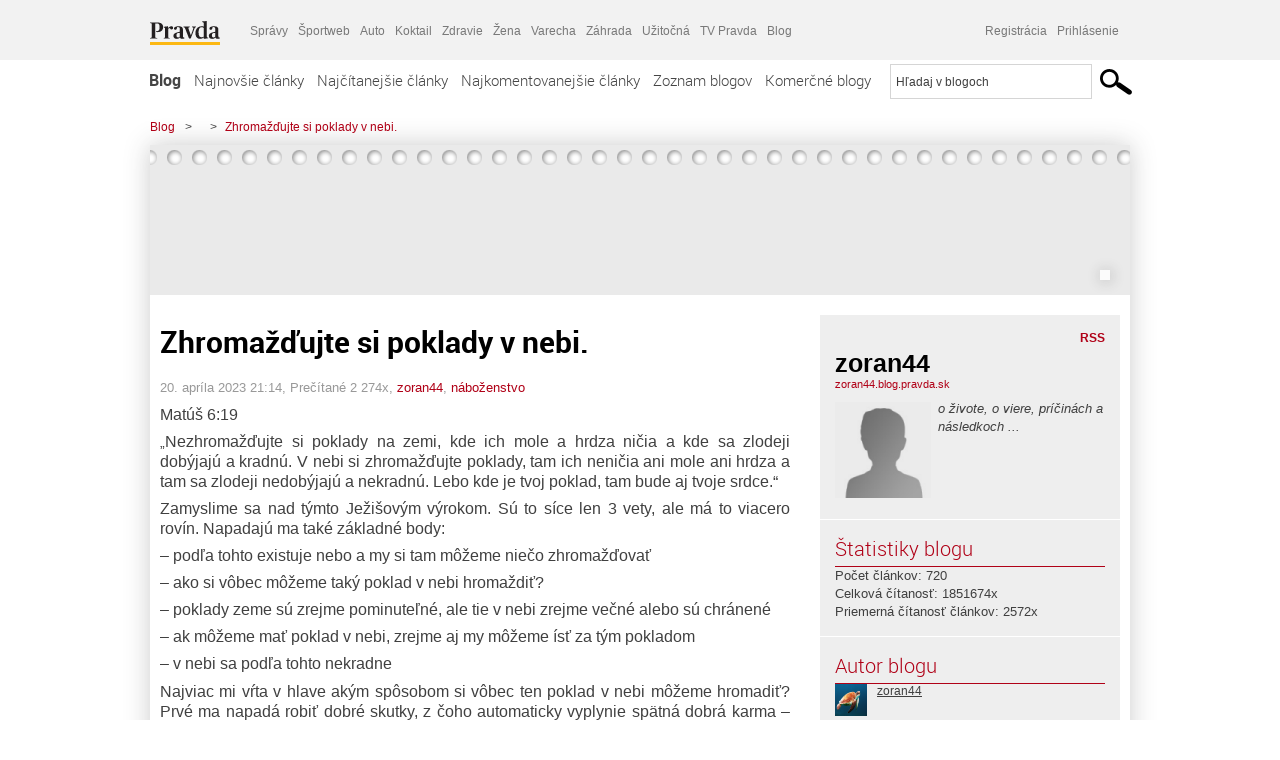

--- FILE ---
content_type: text/html; charset=UTF-8
request_url: https://zoran44.blog.pravda.sk/2023/04/20/1673/
body_size: 17476
content:
<!DOCTYPE html>
<html lang="sk-SK">
	<head>
		<meta http-equiv="X-UA-Compatible" content="IE=edge" />
		<meta http-equiv="Content-Type" content="text/html; charset=UTF-8" />

        <meta name="viewport" content="width=device-width, initial-scale=1.0">

        <title>Zhromažďujte si poklady v nebi. -  - Blog - Pravda</title>
		<meta name="description" content="Matúš 6:19 „Nezhromažďujte si poklady na zemi, kde ich mole a hrdza ničia a kde sa zlodeji dobýjajú a kradnú. V nebi si zhromažďujte poklady, tam ich neničia" />
		<meta name="keywords" content="blog, blogy, weblog, bloger, blogeri, články od užívateľov, denník, denníček, zápisník" />
		<meta property="og:locale" content="sk_SK" />
		<meta property="og:site_name" content="Blog.Pravda.sk" />
		<meta property="og:title" content="Zhromažďujte si poklady v nebi. -  - Blog - Pravda" />
		<meta property="og:type" content="article" />
		<meta property="og:url" content="https://zoran44.blog.pravda.sk/2023/04/20/1673/" />
		<meta property="og:image" content="https://blog.pravda.sk/wp-content/default-avatar-blog-256.png" />
		<meta property="og:description" content="Matúš 6:19 „Nezhromažďujte si poklady na zemi, kde ich mole a hrdza ničia a kde sa zlodeji dobýjajú a kradnú. V nebi si zhromažďujte poklady, tam ich neničia" />
		<meta property="fb:app_id" content="551502881548785" />

		<link rel="alternate" type="application/rss+xml" title=" RSS Článkov" href="https://zoran44.blog.pravda.sk/feed/" />
		<link rel="stylesheet" type="text/css" href="https://zoran44.blog.pravda.sk/wp-content/themes/pravda-sk/style.css?v=snv5af" media="screen" />
		<link rel="stylesheet" type="text/css" href="//ipravda.sk/css/pravda-min-exporty-20260131010101.css" media="all" />
		<link rel="shortcut icon" type="image/ico" href="https://zoran44.blog.pravda.sk/wp-content/themes/pravda-sk/images/fav.ico" />
		<script type="text/javascript">window.gdprAppliesGlobally=true;(function(){function a(e){if(!window.frames[e]){if(document.body&&document.body.firstChild){var t=document.body;var n=document.createElement("iframe");n.style.display="none";n.name=e;n.title=e;t.insertBefore(n,t.firstChild)}
else{setTimeout(function(){a(e)},5)}}}function e(n,r,o,c,s){function e(e,t,n,a){if(typeof n!=="function"){return}if(!window[r]){window[r]=[]}var i=false;if(s){i=s(e,t,n)}if(!i){window[r].push({command:e,parameter:t,callback:n,version:a})}}e.stub=true;function t(a){if(!window[n]||window[n].stub!==true){return}if(!a.data){return}
var i=typeof a.data==="string";var e;try{e=i?JSON.parse(a.data):a.data}catch(t){return}if(e[o]){var r=e[o];window[n](r.command,r.parameter,function(e,t){var n={};n[c]={returnValue:e,success:t,callId:r.callId};a.source.postMessage(i?JSON.stringify(n):n,"*")},r.version)}}
if(typeof window[n]!=="function"){window[n]=e;if(window.addEventListener){window.addEventListener("message",t,false)}else{window.attachEvent("onmessage",t)}}}e("__tcfapi","__tcfapiBuffer","__tcfapiCall","__tcfapiReturn");a("__tcfapiLocator");(function(e){
var t=document.createElement("script");t.id="spcloader";t.type="text/javascript";t.async=true;t.src="https://sdk.privacy-center.org/"+e+"/loader.js?target="+document.location.hostname;t.charset="utf-8";var n=document.getElementsByTagName("script")[0];n.parentNode.insertBefore(t,n)})("3247b01c-86d7-4390-a7ac-9f5e09b2e1bd")})();</script>
		<script src="//blog.pravda.sk/wp-includes/js/jquery/jquery.js"></script>
		<script src="https://zoran44.blog.pravda.sk/wp-content/themes/pravda-sk/js/jquery-migrate-1.2.1.min.js?v=rzryl3"></script>
		<script src="https://zoran44.blog.pravda.sk/wp-content/themes/pravda-sk/js/perex_sticky.js?v=rzryl3"></script>
		<script src="//ipravda.sk/js/pravda-min-exporty-20260131010101.js"></script>
		<!--[if lte IE 6]>
		<link rel="stylesheet" type="text/css" href="https://zoran44.blog.pravda.sk/wp-content/themes/pravda-sk/IE6fix.css" media="screen" />
		<![endif]-->
		<!--[if gt IE 6]>
		<link rel="stylesheet" type="text/css" href="https://zoran44.blog.pravda.sk/wp-content/themes/pravda-sk/IE6gtfix.css" media="screen" />
		<![endif]-->
		<script type="text/javascript">
  perex_dfp = {
    //"ba": {"name": '/61782924/blog_art_ba', "id": 'div-gpt-ad-1528634504686-612'},
    //"bbb": {"name": '/61782924/blog_art_bbb', "id": 'div-gpt-ad-1528634504686-613'},
    //"bs": {"name": '/61782924/blog_art_bs', "id": 'div-gpt-ad-1528634504686-614'},
    "lea": {"name": '/61782924/blog_art_lea', "id": 'div-gpt-ad-1528634504686-615'},
    //"ss_co": {"name": '/61782924/blog_art_ss_co', "id": 'div-gpt-ad-1528634504686-616'},
    "ss1": {"name": '/61782924/blog_art_ss1', "id": 'div-gpt-ad-1528634504686-617'},
    "ss2": {"name": '/61782924/blog_art_ss2', "id": 'div-gpt-ad-1528634504686-618'},
    "interstitial": {}
  };
</script>

<script type="application/javascript" src="https://storage.googleapis.com/pravda-ad-script/perex_universalMaster.min.js?v=v"></script>
<link rel='dns-prefetch' href='//s.w.org' />
		<script type="text/javascript">
			window._wpemojiSettings = {"baseUrl":"https:\/\/s.w.org\/images\/core\/emoji\/13.0.1\/72x72\/","ext":".png","svgUrl":"https:\/\/s.w.org\/images\/core\/emoji\/13.0.1\/svg\/","svgExt":".svg","source":{"concatemoji":"https:\/\/zoran44.blog.pravda.sk\/wp-includes\/js\/wp-emoji-release.min.js?ver=5.6.2"}};
			!function(e,a,t){var n,r,o,i=a.createElement("canvas"),p=i.getContext&&i.getContext("2d");function s(e,t){var a=String.fromCharCode;p.clearRect(0,0,i.width,i.height),p.fillText(a.apply(this,e),0,0);e=i.toDataURL();return p.clearRect(0,0,i.width,i.height),p.fillText(a.apply(this,t),0,0),e===i.toDataURL()}function c(e){var t=a.createElement("script");t.src=e,t.defer=t.type="text/javascript",a.getElementsByTagName("head")[0].appendChild(t)}for(o=Array("flag","emoji"),t.supports={everything:!0,everythingExceptFlag:!0},r=0;r<o.length;r++)t.supports[o[r]]=function(e){if(!p||!p.fillText)return!1;switch(p.textBaseline="top",p.font="600 32px Arial",e){case"flag":return s([127987,65039,8205,9895,65039],[127987,65039,8203,9895,65039])?!1:!s([55356,56826,55356,56819],[55356,56826,8203,55356,56819])&&!s([55356,57332,56128,56423,56128,56418,56128,56421,56128,56430,56128,56423,56128,56447],[55356,57332,8203,56128,56423,8203,56128,56418,8203,56128,56421,8203,56128,56430,8203,56128,56423,8203,56128,56447]);case"emoji":return!s([55357,56424,8205,55356,57212],[55357,56424,8203,55356,57212])}return!1}(o[r]),t.supports.everything=t.supports.everything&&t.supports[o[r]],"flag"!==o[r]&&(t.supports.everythingExceptFlag=t.supports.everythingExceptFlag&&t.supports[o[r]]);t.supports.everythingExceptFlag=t.supports.everythingExceptFlag&&!t.supports.flag,t.DOMReady=!1,t.readyCallback=function(){t.DOMReady=!0},t.supports.everything||(n=function(){t.readyCallback()},a.addEventListener?(a.addEventListener("DOMContentLoaded",n,!1),e.addEventListener("load",n,!1)):(e.attachEvent("onload",n),a.attachEvent("onreadystatechange",function(){"complete"===a.readyState&&t.readyCallback()})),(n=t.source||{}).concatemoji?c(n.concatemoji):n.wpemoji&&n.twemoji&&(c(n.twemoji),c(n.wpemoji)))}(window,document,window._wpemojiSettings);
		</script>
		<style type="text/css">
img.wp-smiley,
img.emoji {
	display: inline !important;
	border: none !important;
	box-shadow: none !important;
	height: 1em !important;
	width: 1em !important;
	margin: 0 .07em !important;
	vertical-align: -0.1em !important;
	background: none !important;
	padding: 0 !important;
}
</style>
	<link rel='stylesheet' id='wp-block-library-css'  href='https://zoran44.blog.pravda.sk/wp-includes/css/dist/block-library/style.min.css?ver=5.6.2' type='text/css' media='all' />
<link rel='stylesheet' id='wp-pagenavi-css'  href='https://zoran44.blog.pravda.sk/wp-content/themes/pravda-sk/pagenavi-css.css?ver=2.70' type='text/css' media='all' />
<link rel="https://api.w.org/" href="https://zoran44.blog.pravda.sk/wp-json/" /><link rel="alternate" type="application/json" href="https://zoran44.blog.pravda.sk/wp-json/wp/v2/posts/1673" /><link rel="EditURI" type="application/rsd+xml" title="RSD" href="https://zoran44.blog.pravda.sk/xmlrpc.php?rsd" />
<link rel="canonical" href="https://zoran44.blog.pravda.sk/2023/04/20/1673/" />
<link rel='shortlink' href='https://zoran44.blog.pravda.sk/?p=1673' />
<link rel="alternate" type="application/json+oembed" href="https://zoran44.blog.pravda.sk/wp-json/oembed/1.0/embed?url=https%3A%2F%2Fzoran44.blog.pravda.sk%2F2023%2F04%2F20%2F1673%2F" />
<link rel="alternate" type="text/xml+oembed" href="https://zoran44.blog.pravda.sk/wp-json/oembed/1.0/embed?url=https%3A%2F%2Fzoran44.blog.pravda.sk%2F2023%2F04%2F20%2F1673%2F&#038;format=xml" />
<style type="text/css">.recentcomments a{display:inline !important;padding:0 !important;margin:0 !important;}</style>	<style type="text/css">
		#header{
			background-color: #f2f2f2;
			height: 150px;
			width:980px;
			padding:0;
		}

		.desc, .desc a {
		  font-family: Arial, Helvetica, Sans-Serif;
		  font-size: 16px;
		  font-style: italic;
		  font-weight: normal;
		  padding:0;
		  margin:0;
		  color: # !important;
		}
		  #header h1 a, .desc {
			color:#000000;
		}
		.desc {}
	</style>
	</head>
<body>
		<!--  ads leaderboard -->
		<div class="advCenterLeaderboard"><div class="leaderboard">
			<!-- /61782924/blog_art_lea -->
<div id="advert-top-nest"></div>
<div id='div-gpt-ad-1528634504686-615' style="max-width: 1200px; max-height: 400px; overflow: hidden">
<script>
  if(typeof PEREX === "object" && PEREX.isAdvertisementEnabled()) { googletag.cmd.push(function() { googletag.display('div-gpt-ad-1528634504686-615'); }); }
</script>
</div>		</div></div>
		<!--  end ads leaderboard -->
		<div id="perex-header" class="header extern_blog">
            <div id="perex-menu-wrapper">
            <!-- [Perex head] -->
<div class="portal-menu export-vs" id="portal-menu">
    <span class="hidden-lg hiddem-md">
        Tento web patrí pod
    </span>
    <a href="https://www.pravda.sk/" class="portal-menu-logo">
        <img src="//ipravda.sk/res/portal2017/logo-pravda.svg" alt="Pravda" />
    </a>
    <ul class="portal-menu-nav"><li><span>Ďalšie weby:</span></li><li><a href="https://spravy.pravda.sk/">Správy</a></li><li><a href="https://sportweb.pravda.sk/">Športweb</a></li><li><a href="https://auto.pravda.sk/">Auto</a></li><li><a href="https://koktail.pravda.sk/">Koktail</a></li><li><a href="https://zdravie.pravda.sk/">Zdravie</a></li><li><a href="https://zena.pravda.sk/">Žena</a></li><li><a href="https://varecha.pravda.sk/">Varecha</a></li><li><a href="https://zahrada.pravda.sk/">Záhrada</a></li><li><a href="https://uzitocna.pravda.sk/">Užitočná</a></li><li><a href="https://tv.pravda.sk/">TV Pravda</a></li><li><a href="https://blog.pravda.sk/">Blog</a></li></ul>
            <div class="headerLogin"><div class="userInfo"><a href="https://blog.pravda.sk/wp-signup.php" id="registracia" title="Registrácia">Registrácia</a><a href="https://zoran44.blog.pravda.sk/wp-pravda-login.php" id="prihlasenie" title="Prihlásenie blogera">Prihlásenie</a></div></div><button class="portal-megamenu-button">Všetky sekcie
            <i>
                <span class="glyphicon glyphicon-triangle-bottom"></span>
            </i>
        </button>
        <div class="portal-menu-actions"></div>
</div>
<div class="portal-megamenu" id="portal-megamenu">
            <div class="portal-megamenu-line spravodajstvo"><h2><span class="portal-megamenu-line-link-wrap"><span class="glyphicon glyphicon-triangle-bottom hidden-lg hidden-md hidden-sm"></span> Spravodajstvo</span></h2><ul><li class="spravy"><a href="https://spravy.pravda.sk/">Správy</a></li><li><a href="https://spravy.pravda.sk/domace/">Domáce</a></li><li><a href="https://spravy.pravda.sk/svet/">Svet</a></li><li class="ekonomika"><a href="https://ekonomika.pravda.sk/">Ekonomika</a></li><li class="kultura"><a href="https://kultura.pravda.sk/">Kultúra</a></li><li class="extern_pocasie"><a href="https://pocasie.pravda.sk/">Počasie</a></li><li class="nazory"><a href="https://nazory.pravda.sk/">Názory</a></li><li><a href="https://www.pravda.sk/chronologia-dna/">Chronológia dňa</a></li><li><a href="https://www.pravda.sk/najcitanejsie-spravy/">Najčítanejšie správy</a></li><li class="komercnespravy"><a href="https://komercnespravy.pravda.sk/">Komerčné správy</a></li></ul></div>
            <div class="portal-megamenu-line link sport"><h2><a href="https://sportweb.pravda.sk/"><span class="glyphicon glyphicon-triangle-bottom hidden-lg hidden-md hidden-sm"></span> Športweb</a></h2><ul><li class="futbal"><a href="https://sportweb.pravda.sk/futbal/">Futbal</a></li><li class="hokej"><a href="https://sportweb.pravda.sk/hokej/">Hokej</a></li><li><a href="https://sportweb.pravda.sk/cyklistika/">Cyklistika</a></li><li><a href="https://sportweb.pravda.sk/tenis/">Tenis</a></li><li><a href="https://sportweb.pravda.sk/zimne-sporty/">Zimné športy</a></li><li><a href="https://sportweb.pravda.sk/nazivo/">Naživo</a></li></ul></div>
            <div class="portal-megamenu-line magaziny"><h2><span class="portal-megamenu-line-link-wrap"><span class="glyphicon glyphicon-triangle-bottom hidden-lg hidden-md hidden-sm"></span> Magazíny</span></h2><ul><li class="extern_ahojmama"><a href="https://ahojmama.pravda.sk/">AhojMama</a></li><li class="auto"><a href="https://auto.pravda.sk/">Auto</a></li><li class="cestovanie"><a href="https://cestovanie.pravda.sk/">Cestovanie</a></li><li class="koktail"><a href="https://koktail.pravda.sk/">Koktail</a></li><li class="mediaklik"><a href="https://www.mediaklik.sk/">Mediaklik</a></li><li class="veda"><a href="https://vat.pravda.sk/">VAT</a></li><li class="zdravie"><a href="https://zdravie.pravda.sk/">Zdravie</a></li><li class="zena"><a href="https://zena.pravda.sk/">Žena</a></li><li><a href="https://zurnal.pravda.sk/">Žurnál</a></li><li><a href="https://zahrada.pravda.sk/">Záhrada</a></li><li><a href="https://www.defencenews.sk/">Defencenews</a></li></ul></div>
            <div class="portal-megamenu-line link uzitocna"><h2><a href="https://uzitocna.pravda.sk/"><span class="glyphicon glyphicon-triangle-bottom hidden-lg hidden-md hidden-sm"></span> Užitočná pravda</a></h2><ul><li><a href="https://uzitocna.pravda.sk/peniaze/">Peniaze</a></li><li><a href="https://uzitocna.pravda.sk/hypoteky/">Hypotéky</a></li><li><a href="https://uzitocna.pravda.sk/dochodky/">Dôchodky</a></li><li><a href="https://uzitocna.pravda.sk/ako-vybavit/">Ako vybaviť</a></li><li><a href="https://uzitocna.pravda.sk/spotrebitel/">Spotrebiteľ</a></li><li><a href="https://uzitocna.pravda.sk/praca-a-kariera/">Práca</a></li><li><a href="https://uzitocna.pravda.sk/zivnostnik/">Živnostník</a></li><li><a href="https://uzitocna.pravda.sk/vzdelavanie/">Vzdelávanie</a></li><li><a href="https://uzitocna.pravda.sk/reality/">Reality</a></li><li><a href="https://uzitocna.pravda.sk/dom-a-byt/">Dom a byt</a></li><li><a href="https://uzitocna.pravda.sk/seniori/">Seniori</a></li><li><a href="https://rady.pravda.sk/">Rady</a></li></ul></div>
            <div class="portal-megamenu-line link extern_varecha"><h2><a href="https://varecha.pravda.sk/"><span class="glyphicon glyphicon-triangle-bottom hidden-lg hidden-md hidden-sm"></span> Varecha</a></h2><ul><li><a href="https://varecha.pravda.sk/recepty">Recepty</a></li><li><a href="https://napady.pravda.sk/">Nápady</a></li><li><a href="https://varecha.pravda.sk/torty/">Torty</a></li><li><a href="https://menu.pravda.sk/" title="MENU.PRAVDA.SK - DENNÉ MENU NA JEDEN KLIK">Denné menu</a></li></ul></div>
            <div class="portal-megamenu-line link varecha_tv"><h2><a href="https://varecha.pravda.sk/tv/"><span class="glyphicon glyphicon-triangle-bottom hidden-lg hidden-md hidden-sm"></span> TV Varecha</a></h2><ul><li><a href="https://varecha.pravda.sk/tv/serialy/">Seriály</a></li><li><a href="https://varecha.pravda.sk/tv/videorecepty/">Videorecepty</a></li><li><a href="https://varecha.pravda.sk/tv/playlist/celebrity-s-varechou/">Celebrity</a></li><li><a href="https://varecha.pravda.sk/tv/playlist/fit-s-viktorom/">Fit s Viktorom</a></li></ul></div>
            <div class="portal-megamenu-line link extern_blog"><h2><a href="https://blog.pravda.sk/"><span class="glyphicon glyphicon-triangle-bottom hidden-lg hidden-md hidden-sm"></span> Blog</a></h2><ul><li><a href="https://blog.pravda.sk/?page=najnovsie-clanky">Najnovšie</a></li><li><a href="https://blog.pravda.sk/?page=najnovsie-clanky">Najčítanejšie</a></li><li><a href="https://blog.pravda.sk/?page=najkomentovanejsie-clanky">Najkomentovanejšie</a></li><li><a href="https://blog.pravda.sk/abecedny-zoznam-blogov/">Zoznam blogov</a></li><li><a href="https://blog.pravda.sk/?page=komercne-blogy">Komerčné blogy</a></li></ul></div>
            <div class="portal-megamenu-line relax"><h2><span class="portal-megamenu-line-link-wrap"><span class="glyphicon glyphicon-triangle-bottom hidden-lg hidden-md hidden-sm"></span> Relax</span></h2><ul><li class="programy"><a href="https://programy.pravda.sk/tv/">TV program</a></li><li><a href="https://spravy.pravda.sk/sutaz/">Súťaže</a></li><li class="extern_debata"><a href="https://debata.pravda.sk/">Debata</a></li><li class="extern_flog"><a href="https://flog.pravda.sk/" title="Flog - prvý slovenský fotoblog. Ukáž svoje obľúbené fotky celému svetu, hodnoť a napíš čo si myslíš o fotkách iných. Foť a bav sa.">Flog</a></li><li class="fotogalerie"><a href="https://fotogalerie.pravda.sk/">Fotogalérie</a></li><li><a href="https://koktail.pravda.sk/stranka/3-horoskop/">Horoskopy</a></li><li><a href="https://spravy.pravda.sk/sudoku/">Sudoku</a></li></ul></div>
            <div class="portal-megamenu-line link extern_tv"><h2><a href="https://tv.pravda.sk/"><span class="glyphicon glyphicon-triangle-bottom hidden-lg hidden-md hidden-sm"></span> TV Pravda</a></h2><ul><li><a href="https://tv.pravda.sk/kategorie/spravodajstvo">Spravodajstvo</a></li><li><a href="https://tv.pravda.sk/kategorie/sport">Šport</a></li><li><a href="https://tv.pravda.sk/kategorie/veda-a-technika">Veda a tech</a></li><li><a href="https://tv.pravda.sk/kategorie/kultura">Kultúra</a></li><li><a href="https://tv.pravda.sk/kategorie/komercne-videa">Komerčné</a></li><li><a href="https://tv.pravda.sk/relacie/ide-o-pravdu">Ide o pravdu</a></li><li><a href="https://tv.pravda.sk/relacie/pocasie">Predpoveď počasia</a></li><li><a href="https://tv.pravda.sk/relacie/ide-o-peniaze">Ide o peniaze</a></li><li><a href="https://tv.pravda.sk/relacie/ide-o-zdravie">Ide o zdravie</a></li><li><a href="https://tv.pravda.sk/relacie/neobycajne-miesta">Neobyčajné miesta</a></li><li><a href="https://tv.pravda.sk/relacie/showroom">Showroom</a></li></ul></div>
            <div class="portal-megamenu-line nakupy"><h2><span class="portal-megamenu-line-link-wrap"><span class="glyphicon glyphicon-triangle-bottom hidden-lg hidden-md hidden-sm"></span> Nákupy</span></h2><ul><li><a href="https://menu.pravda.sk/" title="MENU.PRAVDA.SK - DENNÉ MENU NA JEDEN KLIK">Obedy</a></li><li class="extern_epravda"><a href="https://e.pravda.sk/" title="e.Pravda.sk - elektronický archív denníka Pravda">ePravda</a></li><li class="predplatne"><a href="https://predplatne.pravda.sk/">Predplatné novín</a></li></ul></div>
    </div>
<!-- [/Perex head] -->
            </div>

            <!-- div class="logo_line">
                <a href="https://blog.pravda.sk/" title="Blog.Pravda.sk" class="logo">
					<img src="https://blog.pravda.sk/wp-content/themes/pravda-sk/images/head_logo_blog.png" width="336" height="54" alt="" />
				</a>

                				<a href="https://blog.pravda.sk/wp-signup.php" title="Chcem vlastný blog" id="zalozSiBlog"><span>Založ si blog</span></a>
				
                <div class="cl"></div>
            </div -->

            <div class="menu">
				<ul class="hlavne-menu">
					<li class="home"><a href="https://blog.pravda.sk/" class="home">Blog</a></li>
<li><a href="https://blog.pravda.sk/">Najnovšie články</a></li>
<li><a href="https://blog.pravda.sk/najcitanejsie-clanky/">Najčítanejšie články</a></li>
<li><a href="https://blog.pravda.sk/najkomentovanejsie-clanky/">Najkomentovanejšie články</a></li>
<li><a href="https://blog.pravda.sk/abecedny-zoznam-blogov/">Zoznam blogov</a></li>
<li><a href="https://blog.pravda.sk/komercne-blogy/">Komerčné blogy</a></li>
				</ul>
                <div class="search_menu">
    <form action="https://blog.pravda.sk/search/" id="pravda-sk-vyhladavanie">
        <input type="hidden" name="cx" value="015300891421530928513:taaozubwj8w" />
        <input type="hidden" name="cof" value="FORID:11" />
        <input type="hidden" name="ie" value="UTF-8" />
        <input type="hidden" name="as_sitesearch" value="blog.pravda.sk" />
        <input id="searchWhat" type="text" class="input" name="q" size="31" onclick="if (this.value == 'Hľadaj v blogoch') { this.value = '';}this.style.color='#000000';" value="Hľadaj v blogoch" />
        <input type="submit" name="sa" value="" class="button" id="Submit1" />
    </form>
</div>
			</div>
		</div>

		<div id="page">
			<!-- blog header -->
			<div id="breadcrumbs">
				<ul>
					<li><a href="https://blog.pravda.sk">Blog</a></li>
					<li><span>&gt;</span><a href="https://zoran44.blog.pravda.sk"></a></li>
										<li><span>&gt;</span><a href="">Zhromažďujte si poklady v nebi.</a></li>
				</ul>
			</div>

			<!-- begin: shadow case -->
			<div id="shadowCase">
				<div id="header" title="Úvodná stránka blogu - ">
					<h1>
						<a href="https://zoran44.blog.pravda.sk" title="Úvodná stránka blogu - ">
							<div id="bullets"></div>
							<span></span>
						</a>
					</h1>
				</div>
			<!--/blog header -->
			<div id="centercol" class="blogSubPage">

		<div class="boxSingle post" id="post-1673" itemscope="" itemtype="http://schema.org/BlogPosting">
			<div class="content">
				<div class="post-title" itemprop="name headline">
					<h2>Zhromažďujte si poklady v nebi.</h2>
				</div>
				<!--/post-title -->
				<div class="post-date">
					<span itemprop="datePublished">20. apríla 2023 21:14</span>,
					Prečítané 2&nbsp;274x,
					<span itemprop="author" itemscope="" itemtype="http://schema.org/Person"><span itemprop="name"><a href="https://zoran44.blog.pravda.sk/author/zoran44/" title="Autor článku zoran44" rel="author">zoran44</a></span></span>,
											<span itemprop="keywords"><a href="https://zoran44.blog.pravda.sk/category/nabozenstvo/" rel="category tag">náboženstvo</a></span>
				</div>
				<div itemprop="articleBody">
					<p align="justify"><span style="font-size: medium">Matúš 6:19</span></p>
<p align="justify">„<span style="font-size: medium">Nezhromažďujte si poklady na zemi, kde ich mole a hrdza ničia a kde sa zlodeji dobýjajú a kradnú. V nebi si zhromažďujte poklady, tam ich neničia ani mole ani hrdza a tam sa zlodeji nedobýjajú a nekradnú. Lebo kde je tvoj poklad, tam bude aj tvoje srdce.“</span></p>
<p align="justify"><span style="font-size: medium">Zamyslime sa nad týmto Ježišovým výrokom. Sú to síce len 3 vety, ale má to viacero rovín. Napadajú ma také základné body:</span></p>
<p align="justify"><span style="font-size: medium">&#8211; podľa tohto existuje nebo a my si tam môžeme niečo zhromažďovať</span></p>
<p align="justify"><span style="font-size: medium">&#8211; ako si vôbec môžeme taký poklad v nebi hromaždiť?</span></p>
<p align="justify"><span style="font-size: medium">&#8211; poklady zeme sú zrejme pominuteľné, ale tie v nebi zrejme večné alebo sú chránené</span></p>
<p align="justify"><span style="font-size: medium">&#8211; ak môžeme mať poklad v nebi, zrejme aj my môžeme ísť za tým pokladom</span></p>
<p align="justify"><span style="font-size: medium">&#8211; v nebi sa podľa tohto nekradne</span></p>
<p align="justify"><span style="font-size: medium">Najviac mi vŕta v hlave akým spôsobom si vôbec ten poklad v nebi môžeme hromadiť? Prvé ma napadá robiť dobré skutky, z čoho automaticky vyplynie spätná dobrá karma – odmena. Potom si ešte môžeme v sebe pestovať čistotu a rôzne ušľachtilé cnosti. Tieto ušľachtilé cnosti a čistota je niečo, čo si podľa mňa zoberieme so sebou na druhý breh, všetok hmotný majetok tu ostane. To by som aj vnímal ako ten poklad, len mi príde, že toto máme v sebe a berieme si to zo sebou, zatiaľ čo Ježiš hovoril o hromadení pokladu v nebi.</span></p>
<p align="justify"><span style="font-size: medium">Tak či tak od Mojžiša, cez prorokov po Ježiša všetci od nás vyžadovali mravnú čistotu, čestnosť, spravodlivosť, život v pravde, solidaritu a láskavosť. Takže zrejme keď takto v prevažnej časti budeme žiť, budeme si zrejme zhromažďovať aj ten poklad v nebi. Zaujímavé na celom je, že Ježiš hovorí o akejsi nepominuteľnosti tohto pokladu. Na inom mieste Ježiš hovorí o večnom živote. On o tom všetkom hovorí ako o reálnych veciach a miestach, ktoré existujú, hoci mnohým ľuďom to hlava neberie.</span></p>
<p align="justify"><span style="font-size: medium">Ježiš ešte povedal aj: „Čo sejete, to zožnete!“. Takže to vyzerá že nič čo vykonáme sa vo stvorení nestratí, či je to už dobré alebo zlé. A ak aj nevieme celý proces ako taký poklad v nebi môže vzniknúť, už len to, že nám to Ježiš odporúča svedčí o tom, že sa to dá. A zrejme konaním dobrých skutkov, spravodlivým žitím si tento poklad v nebi hromadíme.</span></p>
				</div>
					</div>
			<!--/content -->
		</div>
		<!--/box -->

		<div class="facebook-like">
			<div class="fb-like" data-href="https://zoran44.blog.pravda.sk/2023/04/20/1673/" data-width="470" data-layout="standard" data-action="like" data-show-faces="false" data-share="true"></div>
		</div>

		<div class="navigation">
			<div class="alignright"><a href="https://zoran44.blog.pravda.sk/2023/04/18/boh-dodrziava-zakon-vacsina-ludi-nie/" rel="prev">Boh dodržiava zákon, väčšina ľudí nie.</a> &raquo;</div>
			<div class="alignleft">&laquo; <a href="https://zoran44.blog.pravda.sk/2023/04/22/jezis-nebo-a-zem-sa-pominu-ale-moje-slova-sa-nepominu/" rel="next">Ježiš: &#8222;Nebo a zem sa pominú, ale moje slová sa nepominú. &#8222;</a></div>
			<div class="cl"></div>
		</div>

		<div class="debata-comment-box" id="comments">
        <div class="debata-comment-body">
        <div class="debata-title">

            <div class="last-update">
                Posledný 21. 04. 2023, 12:28            </div>
            <div class="comment-count">
                <a href="https://debata.pravda.sk/debata/blog-zoran44-1673-2023-04-20-1673/">
                    Debata ( 7 príspevkov )
                </a>
            </div>
        </div>

        <p class="comment-post"><a href='https://debata.pravda.sk/debata/blog-zoran44-1673-2023-04-20-1673/prispevok/11160626/#prispevok_11160626'>Milý škorpion5 - čo hovoríte na Kristov výrok?... ...</a></p><p class="comment-post"><a href='https://debata.pravda.sk/debata/blog-zoran44-1673-2023-04-20-1673/prispevok/11159240/#prispevok_11159240'>Kto by už chcel prežiť večnosť životom na Zemi... ...</a></p><p class="comment-post"><a href='https://debata.pravda.sk/debata/blog-zoran44-1673-2023-04-20-1673/prispevok/11159216/#prispevok_11159216'>Celý NZ je písaný až na výnimky pre pomazanych... ...</a></p><p class="comment-post"><a href='https://debata.pravda.sk/debata/blog-zoran44-1673-2023-04-20-1673/prispevok/11159085/#prispevok_11159085'>Ale Jehovisti nebo neuznávajú či? ...</a></p><p class="comment-post"><a href='https://debata.pravda.sk/debata/blog-zoran44-1673-2023-04-20-1673/prispevok/11159084/#prispevok_11159084'>Inak toto je zaujímavé, presne ako som písal v... ...</a></p><!-- <p class="comment-post">
<a href=""> Takze Bratislavsky kraj ma takmer 200.000...</a>
</p>
        -->
        <p class="bottom-links"><a href="https://debata.pravda.sk/debata/blog-zoran44-1673-2023-04-20-1673/">Celá debata</a> | <a href="https://debata.pravda.sk/debata/blog-zoran44-1673-2023-04-20-1673/rss/">RSS tejto debaty</a></p>
    </div>
</div>

	
	<!-- dalsie clanky od autora blogu -->
	<div class="clanoktelo_dalsie_clanky_box">
		<div class="nadpis_dalsie">
			<a href="https://zoran44.blog.pravda.sk">Ďalšie články od tohto blogera</a>
		</div>

		
			<div class="rubrikovy_nahlad_clanku blog_list">
				<a href="https://zoran44.blog.pravda.sk/2026/01/17/stur-a-osud-slovenska/" class="image"><img alt='' src='https://blog.pravda.sk/wp-content/default-avatar-blog-128.png' class='avatar avatar-128 ' height='128' width='128' /></a>
				<h3>
					<a href="https://zoran44.blog.pravda.sk/2026/01/17/stur-a-osud-slovenska/" title="" class="nadpis_nahlad_clanku">Štúr a osud Slovenska.</a>
				</h3>
				<span class="time">17.01.2026</span>
				<p>V týchto dňoch ide v kinách film Štúr a príbeh o boji za našu národnú identitu, jazyk a vlastný štát opäť ožíva. Naša Slovenská republika teraz v januári oslávila 33 narodeniny. Ale ako aj samotný film ukazuje, cesta k tomu nebola vôbec jednoduchá. Mali by sme si vážiť čo máme, pretože nie každá národnosť má aj vlastný štát. Ukazuje sa, že kľúčové bolo [...]</p>
				<div class="cl"></div>
			</div>
			<div class="rubrikovy_nahlad_clanku blog_list">
				<a href="https://zoran44.blog.pravda.sk/2026/01/16/osud/" class="image"><img alt='' src='https://blog.pravda.sk/wp-content/default-avatar-blog-128.png' class='avatar avatar-128 ' height='128' width='128' /></a>
				<h3>
					<a href="https://zoran44.blog.pravda.sk/2026/01/16/osud/" title="" class="nadpis_nahlad_clanku">OSUD</a>
				</h3>
				<span class="time">16.01.2026</span>
				<p>Porozmýšľajte a precíťte aj vy význam slova osud. Je to dobre známe slovo, bežne používané v hovorovej reči. Osudová láska alebo neodvratný osud, niekto má ťažký osud prichádzajú na neho ťažké trápenia. Zmysel tohto slova je podľa mňa aj nejaké predurčenie. Čiže osud je niečo, čo na nás prichádza. Otázka znie podľa akého kľúča to k nám prichádza. [...]</p>
				<div class="cl"></div>
			</div>
			<div class="rubrikovy_nahlad_clanku blog_list">
				<a href="https://zoran44.blog.pravda.sk/2026/01/12/len-neschopne-narody-potrebuju-migrantov/" class="image"><img alt='' src='https://blog.pravda.sk/wp-content/default-avatar-blog-128.png' class='avatar avatar-128 ' height='128' width='128' /></a>
				<h3>
					<a href="https://zoran44.blog.pravda.sk/2026/01/12/len-neschopne-narody-potrebuju-migrantov/" title="" class="nadpis_nahlad_clanku">Len neschopné národy potrebujú migrantov.</a>
				</h3>
				<span class="time">12.01.2026</span>
				<p>Základná schéma celého tohto systému je naozaj o tom, že príde niekto zo zahraničia, aby prácu vykonal za menej peňazí. Potom sú tu faktory keď firmy kričia nemáme určité profesie alebo aj spoločnosť kričí nemáme lekárov a podobne. Teraz sa pozrime prečo je to tak. Tak buď v tom národe sú takí neschopní ľudia, že sa nevedia naučiť určité profesie. Alebo totálne [...]</p>
				<div class="cl"></div>
			</div>	</div>

	<!-- dalsie clanky z Spravy.Pravda.sk -->
	<div id="templavoila-najnovsie_spravy_clanoktelo_exportapp-inner">	<div class="clanoktelo_dalsie_clanky_box">
		<div class="nadpis_dalsie"><a href="https://spravy.pravda.sk/" >Najnovšie správy</a></div>
			<div class="rubrikovy_nahlad_clanku">
							<a href="https://spravy.pravda.sk/domace/clanok/784357-policia-obvinila-petra-kotlara-zo-sirenia-poplasnej-spravy-tvrdi-szalay/" class="image">
					<img src="https://ipravda.sk/res/2025/07/23/thumbs/kotlar-kokotlar-stredna.jpg"
						 width="214" height="158"
						 alt="kotlár kokotlár" />
				</a>
						<h3>
								<a href="https://spravy.pravda.sk/domace/clanok/784357-policia-obvinila-petra-kotlara-zo-sirenia-poplasnej-spravy-tvrdi-szalay/" title="" class="nadpis_nahlad_clanku">Polícia obvinila Petra Kotlára zo šírenia poplašnej správy, tvrdí Szalay</a>
			</h3>
			<span class="time">31.01.2026 21:33</span>
			<p>
				Krajské policajné riaditeľstvo v Bratislave začalo trestné stíhanie voči Kotlárovi ešte vlani.
									<br />											<span class="icon-video" title="VIDEO"></span>
												</p>
			<div class="cl"></div>
		</div>
					<div class="rubrikovy_nahlad_clanku">
							<a href="https://spravy.pravda.sk/svet/clanok/784355-video-kim-cong-un-si-oblubil-lopatu/" class="image">
					<img src="https://ipravda.sk/res/2026/01/31/thumbs/kim-cong-un-stredna.jpg"
						 width="214" height="160"
						 alt="kim čong-un" />
				</a>
						<h3>
								<a href="https://spravy.pravda.sk/svet/clanok/784355-video-kim-cong-un-si-oblubil-lopatu/" title="" class="nadpis_nahlad_clanku">VIDEO: Kim Čong-un s lopatou v ruke odpálil nálože</a>
			</h3>
			<span class="time">31.01.2026 21:12</span>
			<p>
				Severokórejský diktátor evidentne našiel zaľúbenie v manuálnej práci. 
									<br />											<span class="icon-video" title="VIDEO"></span>
												</p>
			<div class="cl"></div>
		</div>
					<div class="rubrikovy_nahlad_clanku">
							<a href="https://spravy.pravda.sk/svet/clanok/784352-v-dansku-protestovali-tisice-ludi-proti-trumpovym-vyrokom-o-vojakoch-z-nato/" class="image">
					<img src="https://ipravda.sk/res/2026/01/31/thumbs/dansko-gronsko-protest-nato-trump-stredna.jpg"
						 width="214" height="158"
						 alt="dánsko, grónsko, protest, nato, trump" />
				</a>
						<h3>
								<a href="https://spravy.pravda.sk/svet/clanok/784352-v-dansku-protestovali-tisice-ludi-proti-trumpovym-vyrokom-o-vojakoch-z-nato/" title="" class="nadpis_nahlad_clanku">VIDEO: Trump znevážil a nahneval tisíce vojnových veteránov. Na protest vyšli do ulíc</a>
			</h3>
			<span class="time">31.01.2026 20:20</span>
			<p>
				V Dánsku protestovali tisíce ľudí proti Trumpovým výrokom o vojakoch z NATO
									<br />											<span class="icon-video" title="VIDEO"></span>
												</p>
			<div class="cl"></div>
		</div>
					<div class="rubrikovy_nahlad_clanku">
							<a href="https://spravy.pravda.sk/svet/clanok/784348-schodzka-s-putinovym-vyslancom-dmitrijevom-bola-podla-witkoffa-produktivna/" class="image">
					<img src="https://ipravda.sk/res/2025/04/11/thumbs/steve-witkoff-kirill-dmitrijev_01-stredna.jpg"
						 width="214" height="158"
						 alt="Steve Witkoff / Kirill Dmitrijev /" />
				</a>
						<h3>
								<a href="https://spravy.pravda.sk/svet/clanok/784348-schodzka-s-putinovym-vyslancom-dmitrijevom-bola-podla-witkoffa-produktivna/" title="" class="nadpis_nahlad_clanku">Schôdzka s Putinovým vyslancom Dmitrijevom bola podľa Witkoffa produktívna</a>
			</h3>
			<span class="time">31.01.2026 19:40</span>
			<p>
				Rokovanie v Miami sa konalo pred ďalším kolom mierových rozhovorov medzi Ukrajinou a Ruskom, ktoré je naplánované na nedeľu v Abú Zabí. 
									<br />											<span class="icon-video" title="VIDEO"></span>
												</p>
			<div class="cl"></div>
		</div>
			</div>
</div>
<!-- Perex cached page. Generated: 01-02-2026 00:19:36 Expires: 01-02-2026 00:29:36 guest -->

	

		</div>
		<!--/centercol -->
        <div id="rightcol" class="blogSubPage">
		<div class="box slidebarBox aboutBlog">
		<div class="content">
			<!--  <h2>O blogu</h2> -->
			<div class="rss"><a href="https://zoran44.blog.pravda.sk/feed/">RSS</a></div>
			<div class="author-name">zoran44</div>
			<div class="blog-url"><a href="https://zoran44.blog.pravda.sk">zoran44.blog.pravda.sk</a></div>
			<!-- <a href="">RSS komentárov blogu</a><br /> -->
						<div class="blogLogoImg"><img alt='' src='https://blog.pravda.sk/wp-content/default-avatar-blog-96.png' class='avatar avatar-96 ' height='96' width='96' /></div>
						<p>o živote, o viere, príčinách a následkoch ...</p>
			<div class="endRow"></div>
		</div>
		</div>

		<div class="box slidebarBox">
		<div class="content">
			<h2>Štatistiky blogu</h2>
			<p>
			Počet článkov: 720<br />
            			Celková čítanosť: 1851674x<br />
			Priemerná čítanosť článkov: 2572x<br />
            			</p>
		</div>
		</div>
		<div class="box slidebarBox">
		<div class="content">
		<h2>Autor blogu</h2>
	<div class="zoznamBlogerov"><a href="https://zoran44.blog.pravda.sk/author/zoran44/"><img alt='' src='https://blog.pravda.sk/avatar/user-1860-32.png' class='avatar avatar-32' height='32' width='32' itemprop='image' /></a><a href="https://zoran44.blog.pravda.sk/author/zoran44/">zoran44</a><div class="endRow"></div></div>
		</div>
		</div>

		<div class="box slidebarBox">
		<div class="content">
		<h2>Kategórie</h2>
			<ul>
			    	<li class="cat-item cat-item-112"><a href="https://zoran44.blog.pravda.sk/category/basnicky/">básničky</a> (1)
</li>
	<li class="cat-item cat-item-119108"><a href="https://zoran44.blog.pravda.sk/category/duchovne/">duchovné</a> (168)
</li>
	<li class="cat-item cat-item-147297"><a href="https://zoran44.blog.pravda.sk/category/migranti/">migranti</a> (2)
</li>
	<li class="cat-item cat-item-333"><a href="https://zoran44.blog.pravda.sk/category/nabozenstvo/">náboženstvo</a> (93)
</li>
	<li class="cat-item cat-item-23"><a href="https://zoran44.blog.pravda.sk/category/nezaradene/">Nezaradené</a> (33)
</li>
	<li class="cat-item cat-item-143"><a href="https://zoran44.blog.pravda.sk/category/politika/">politika</a> (49)
</li>
	<li class="cat-item cat-item-135"><a href="https://zoran44.blog.pravda.sk/category/spolocnost/">spoločnosť</a> (380)
</li>
			</ul>
		</div>
		</div>

		<div class="box slidebarBox">
		<div class="content">
		<h2>Archív</h2>
		  <ul>
				<li><a href='https://zoran44.blog.pravda.sk/2026/01/'>január 2026</a></li>
	<li><a href='https://zoran44.blog.pravda.sk/2025/12/'>december 2025</a></li>
	<li><a href='https://zoran44.blog.pravda.sk/2025/11/'>november 2025</a></li>
	<li><a href='https://zoran44.blog.pravda.sk/2025/10/'>október 2025</a></li>
	<li><a href='https://zoran44.blog.pravda.sk/2025/09/'>september 2025</a></li>
	<li><a href='https://zoran44.blog.pravda.sk/2025/08/'>august 2025</a></li>
	<li><a href='https://zoran44.blog.pravda.sk/2025/07/'>júl 2025</a></li>
	<li><a href='https://zoran44.blog.pravda.sk/2025/06/'>jún 2025</a></li>
	<li><a href='https://zoran44.blog.pravda.sk/2025/05/'>máj 2025</a></li>
	<li><a href='https://zoran44.blog.pravda.sk/2025/04/'>apríl 2025</a></li>
	<li><a href='https://zoran44.blog.pravda.sk/2025/03/'>marec 2025</a></li>
	<li><a href='https://zoran44.blog.pravda.sk/2025/02/'>február 2025</a></li>
	<li><a href='https://zoran44.blog.pravda.sk/2025/01/'>január 2025</a></li>
	<li><a href='https://zoran44.blog.pravda.sk/2024/12/'>december 2024</a></li>
	<li><a href='https://zoran44.blog.pravda.sk/2024/11/'>november 2024</a></li>
	<li><a href='https://zoran44.blog.pravda.sk/2024/10/'>október 2024</a></li>
	<li><a href='https://zoran44.blog.pravda.sk/2024/09/'>september 2024</a></li>
	<li><a href='https://zoran44.blog.pravda.sk/2024/08/'>august 2024</a></li>
	<li><a href='https://zoran44.blog.pravda.sk/2024/07/'>júl 2024</a></li>
	<li><a href='https://zoran44.blog.pravda.sk/2024/06/'>jún 2024</a></li>
	<li><a href='https://zoran44.blog.pravda.sk/2024/05/'>máj 2024</a></li>
	<li><a href='https://zoran44.blog.pravda.sk/2024/04/'>apríl 2024</a></li>
	<li><a href='https://zoran44.blog.pravda.sk/2024/03/'>marec 2024</a></li>
	<li><a href='https://zoran44.blog.pravda.sk/2024/02/'>február 2024</a></li>
	<li><a href='https://zoran44.blog.pravda.sk/2024/01/'>január 2024</a></li>
	<li><a href='https://zoran44.blog.pravda.sk/2023/12/'>december 2023</a></li>
	<li><a href='https://zoran44.blog.pravda.sk/2023/11/'>november 2023</a></li>
	<li><a href='https://zoran44.blog.pravda.sk/2023/10/'>október 2023</a></li>
	<li><a href='https://zoran44.blog.pravda.sk/2023/09/'>september 2023</a></li>
	<li><a href='https://zoran44.blog.pravda.sk/2023/08/'>august 2023</a></li>
	<li><a href='https://zoran44.blog.pravda.sk/2023/07/'>júl 2023</a></li>
	<li><a href='https://zoran44.blog.pravda.sk/2023/06/'>jún 2023</a></li>
	<li><a href='https://zoran44.blog.pravda.sk/2023/05/'>máj 2023</a></li>
	<li><a href='https://zoran44.blog.pravda.sk/2023/04/'>apríl 2023</a></li>
	<li><a href='https://zoran44.blog.pravda.sk/2023/03/'>marec 2023</a></li>
	<li><a href='https://zoran44.blog.pravda.sk/2023/02/'>február 2023</a></li>
	<li><a href='https://zoran44.blog.pravda.sk/2023/01/'>január 2023</a></li>
	<li><a href='https://zoran44.blog.pravda.sk/2022/12/'>december 2022</a></li>
	<li><a href='https://zoran44.blog.pravda.sk/2022/11/'>november 2022</a></li>
	<li><a href='https://zoran44.blog.pravda.sk/2022/10/'>október 2022</a></li>
	<li><a href='https://zoran44.blog.pravda.sk/2022/09/'>september 2022</a></li>
	<li><a href='https://zoran44.blog.pravda.sk/2022/08/'>august 2022</a></li>
	<li><a href='https://zoran44.blog.pravda.sk/2022/07/'>júl 2022</a></li>
	<li><a href='https://zoran44.blog.pravda.sk/2022/06/'>jún 2022</a></li>
	<li><a href='https://zoran44.blog.pravda.sk/2022/03/'>marec 2022</a></li>
	<li><a href='https://zoran44.blog.pravda.sk/2022/02/'>február 2022</a></li>
	<li><a href='https://zoran44.blog.pravda.sk/2022/01/'>január 2022</a></li>
	<li><a href='https://zoran44.blog.pravda.sk/2021/12/'>december 2021</a></li>
	<li><a href='https://zoran44.blog.pravda.sk/2021/11/'>november 2021</a></li>
	<li><a href='https://zoran44.blog.pravda.sk/2021/10/'>október 2021</a></li>
	<li><a href='https://zoran44.blog.pravda.sk/2021/09/'>september 2021</a></li>
	<li><a href='https://zoran44.blog.pravda.sk/2021/08/'>august 2021</a></li>
	<li><a href='https://zoran44.blog.pravda.sk/2021/07/'>júl 2021</a></li>
	<li><a href='https://zoran44.blog.pravda.sk/2021/06/'>jún 2021</a></li>
	<li><a href='https://zoran44.blog.pravda.sk/2021/05/'>máj 2021</a></li>
	<li><a href='https://zoran44.blog.pravda.sk/2021/03/'>marec 2021</a></li>
	<li><a href='https://zoran44.blog.pravda.sk/2021/02/'>február 2021</a></li>
	<li><a href='https://zoran44.blog.pravda.sk/2021/01/'>január 2021</a></li>
	<li><a href='https://zoran44.blog.pravda.sk/2020/12/'>december 2020</a></li>
	<li><a href='https://zoran44.blog.pravda.sk/2020/11/'>november 2020</a></li>
	<li><a href='https://zoran44.blog.pravda.sk/2020/10/'>október 2020</a></li>
	<li><a href='https://zoran44.blog.pravda.sk/2020/09/'>september 2020</a></li>
	<li><a href='https://zoran44.blog.pravda.sk/2020/08/'>august 2020</a></li>
	<li><a href='https://zoran44.blog.pravda.sk/2020/05/'>máj 2020</a></li>
	<li><a href='https://zoran44.blog.pravda.sk/2020/04/'>apríl 2020</a></li>
	<li><a href='https://zoran44.blog.pravda.sk/2020/03/'>marec 2020</a></li>
	<li><a href='https://zoran44.blog.pravda.sk/2020/02/'>február 2020</a></li>
	<li><a href='https://zoran44.blog.pravda.sk/2020/01/'>január 2020</a></li>
	<li><a href='https://zoran44.blog.pravda.sk/2019/12/'>december 2019</a></li>
	<li><a href='https://zoran44.blog.pravda.sk/2019/11/'>november 2019</a></li>
	<li><a href='https://zoran44.blog.pravda.sk/2019/10/'>október 2019</a></li>
	<li><a href='https://zoran44.blog.pravda.sk/2019/09/'>september 2019</a></li>
	<li><a href='https://zoran44.blog.pravda.sk/2019/08/'>august 2019</a></li>
	<li><a href='https://zoran44.blog.pravda.sk/2019/05/'>máj 2019</a></li>
	<li><a href='https://zoran44.blog.pravda.sk/2019/04/'>apríl 2019</a></li>
	<li><a href='https://zoran44.blog.pravda.sk/2019/03/'>marec 2019</a></li>
	<li><a href='https://zoran44.blog.pravda.sk/2019/02/'>február 2019</a></li>
	<li><a href='https://zoran44.blog.pravda.sk/2019/01/'>január 2019</a></li>
	<li><a href='https://zoran44.blog.pravda.sk/2018/12/'>december 2018</a></li>
	<li><a href='https://zoran44.blog.pravda.sk/2018/11/'>november 2018</a></li>
	<li><a href='https://zoran44.blog.pravda.sk/2018/10/'>október 2018</a></li>
	<li><a href='https://zoran44.blog.pravda.sk/2018/09/'>september 2018</a></li>
	<li><a href='https://zoran44.blog.pravda.sk/2018/08/'>august 2018</a></li>
	<li><a href='https://zoran44.blog.pravda.sk/2018/03/'>marec 2018</a></li>
	<li><a href='https://zoran44.blog.pravda.sk/2018/01/'>január 2018</a></li>
	<li><a href='https://zoran44.blog.pravda.sk/2017/12/'>december 2017</a></li>
	<li><a href='https://zoran44.blog.pravda.sk/2017/10/'>október 2017</a></li>
	<li><a href='https://zoran44.blog.pravda.sk/2017/09/'>september 2017</a></li>
	<li><a href='https://zoran44.blog.pravda.sk/2017/08/'>august 2017</a></li>
	<li><a href='https://zoran44.blog.pravda.sk/2017/07/'>júl 2017</a></li>
	<li><a href='https://zoran44.blog.pravda.sk/2017/06/'>jún 2017</a></li>
	<li><a href='https://zoran44.blog.pravda.sk/2017/05/'>máj 2017</a></li>
	<li><a href='https://zoran44.blog.pravda.sk/2017/04/'>apríl 2017</a></li>
	<li><a href='https://zoran44.blog.pravda.sk/2017/02/'>február 2017</a></li>
	<li><a href='https://zoran44.blog.pravda.sk/2017/01/'>január 2017</a></li>
	<li><a href='https://zoran44.blog.pravda.sk/2016/12/'>december 2016</a></li>
	<li><a href='https://zoran44.blog.pravda.sk/2016/07/'>júl 2016</a></li>
	<li><a href='https://zoran44.blog.pravda.sk/2016/06/'>jún 2016</a></li>
	<li><a href='https://zoran44.blog.pravda.sk/2016/05/'>máj 2016</a></li>
	<li><a href='https://zoran44.blog.pravda.sk/2016/03/'>marec 2016</a></li>
	<li><a href='https://zoran44.blog.pravda.sk/2016/02/'>február 2016</a></li>
	<li><a href='https://zoran44.blog.pravda.sk/2016/01/'>január 2016</a></li>
	<li><a href='https://zoran44.blog.pravda.sk/2015/09/'>september 2015</a></li>
	<li><a href='https://zoran44.blog.pravda.sk/2015/06/'>jún 2015</a></li>
	<li><a href='https://zoran44.blog.pravda.sk/2015/05/'>máj 2015</a></li>
	<li><a href='https://zoran44.blog.pravda.sk/2015/04/'>apríl 2015</a></li>
	<li><a href='https://zoran44.blog.pravda.sk/2015/03/'>marec 2015</a></li>
	<li><a href='https://zoran44.blog.pravda.sk/2015/02/'>február 2015</a></li>
	<li><a href='https://zoran44.blog.pravda.sk/2015/01/'>január 2015</a></li>
	<li><a href='https://zoran44.blog.pravda.sk/2014/07/'>júl 2014</a></li>
	<li><a href='https://zoran44.blog.pravda.sk/2014/01/'>január 2014</a></li>
	<li><a href='https://zoran44.blog.pravda.sk/2013/12/'>december 2013</a></li>
	<li><a href='https://zoran44.blog.pravda.sk/2013/11/'>november 2013</a></li>
	<li><a href='https://zoran44.blog.pravda.sk/2013/09/'>september 2013</a></li>
	<li><a href='https://zoran44.blog.pravda.sk/2013/08/'>august 2013</a></li>
      </ul>
		</div>
		</div>
		<div class="box slidebarBox">
			<div class="content">
				<h2>Odkazy</h2>
				<ul>
					<li><a href="http://flog.pravda.sk/">Fotoblog</a></li>
<li><a href="http://varecha.pravda.sk/">Najlepšie recepty</a></li>
<li><a href="http://www.pravda.sk/">Pravda.sk</a></li>
<li><a href="http://programy.pravda.sk/">TV program</a></li>
<li><a href="http://pivnicka.pravda.sk/">Všetko o víne</a></li>
				</ul>
			</div>
		</div>

        <!-- [Blog/CENTER] -->
		<div class="adoceanAdvert adoceanCenter adoceanBlog">
			<!-- /61782924/blog_art_ss1 -->
<div id='div-gpt-ad-1528634504686-617'>
<script>
  if(typeof PEREX === "object" && PEREX.isAdvertisementEnabled()) { googletag.cmd.push(function() { googletag.display('div-gpt-ad-1528634504686-617'); }); }
</script>
</div>		</div>
        <!-- [/Blog/CENTER] -->

		
        <!-- [Blog/BOTTOM SQUARE] -->
		<div class="adoceanAdvert adoceanBottomSquare adoceanBlog">
			<!-- /61782924/blog_art_ss2 - LAZY -->
<div id='div-gpt-ad-1528634504686-618'></div>		</div>
        <!-- [/Blog/BOTTOM SQUARE] -->

		

		<!--
		<div class="box slidebarBox">
		<div class="content">
		<h2>Naposledy pridane komentare</h2>
			<br>
		</div>
		</div>
		-->

		</div><!--/rightcol -->
		<br class="fix" />

	<!--/columns -->

	</div>	<!-- end: shadow case -->    </div></div><!--/page -->

	<div class="cl"></div>

	<div id="footer">
		<script>
			window.perexGaDimensions = {"dimension1":"blog-post","dimension2":"zoran44-1673","dimension3":"zoran44","dimension4":"blog.pravda.sk"};
		</script>
<!-- [PEREX copyright] -->
<!-- inde na Pravda.sk -->
<div class="inde_na_pravde">
    <div class="heading">
        <p class="nadpis">Odporúčame</p>
    </div>
    <!-- zoznam odporucanych clankov -->
    <div class="clankyCase clankyCase-outer">
        <div class="clankyCase-inner">
                                        <div class="clanok inde-clanok-17"><a href="https://kultura.pravda.sk/film-a-televizia/clanok/784288-filmovy-svet-smuti-zomrela-hviezda-filmov-sam-doma-catherine-o-hara-mala-71-rokov/"><img src="//ipravda.sk/res/2025/12/27/thumbs/catherine-o-hara-stredna.jpg" width="175" height="131" alt="Zomrela herečka Catherine O&#039;Haraová, Kevinova..." /></a><a href="https://kultura.pravda.sk/film-a-televizia/clanok/784288-filmovy-svet-smuti-zomrela-hviezda-filmov-sam-doma-catherine-o-hara-mala-71-rokov/" class="sekcia">KULTÚRA</a><a href="https://kultura.pravda.sk/film-a-televizia/clanok/784288-filmovy-svet-smuti-zomrela-hviezda-filmov-sam-doma-catherine-o-hara-mala-71-rokov/" class="nadpis">Zomrela herečka Catherine O'Haraová, Kevinova matka z filmov Sám doma </a></div>
                            <div class="clanok inde-clanok-33"><a href="https://zena.pravda.sk/ludia/clanok/784192-adam-bardy-prehovoril-o-konci-kudlicku-v-dunaji-nie-sme-v-rozpravke-nemozu-umierat-iba-zaporne-postavy/"><img src="//ipravda.sk/res/2025/05/06/thumbs/bardy-stredna.jpg" width="175" height="131" alt="Adam Bardy prehovoril o konci Kudličku v..." /></a><a href="https://zena.pravda.sk/ludia/clanok/784192-adam-bardy-prehovoril-o-konci-kudlicku-v-dunaji-nie-sme-v-rozpravke-nemozu-umierat-iba-zaporne-postavy/" class="sekcia">ŽENA</a><a href="https://zena.pravda.sk/ludia/clanok/784192-adam-bardy-prehovoril-o-konci-kudlicku-v-dunaji-nie-sme-v-rozpravke-nemozu-umierat-iba-zaporne-postavy/" class="nadpis">Adam Bardy prehovoril o konci Kudličku v Dunaji: Nie sme v rozprávke, nemôžu umierať iba záporné postavy </a></div>
                            <div class="clanok inde-clanok-25"><a href="https://spravy.pravda.sk/domace/clanok/784175-smer-na-15-percentach-sutaj-estok-a-matovic-plece-pri-pleci-ukazuje-velky-prieskum/"><img src="//ipravda.sk/res/2026/01/30/thumbs/fico-simecka-stredna.jpg" width="175" height="131" alt="Smer na 15 percentách, Šutaj Eštok a..." /></a><a href="https://spravy.pravda.sk/domace/clanok/784175-smer-na-15-percentach-sutaj-estok-a-matovic-plece-pri-pleci-ukazuje-velky-prieskum/" class="sekcia">SPRÁVY</a><a href="https://spravy.pravda.sk/domace/clanok/784175-smer-na-15-percentach-sutaj-estok-a-matovic-plece-pri-pleci-ukazuje-velky-prieskum/" class="nadpis">Smer na 15 percentách, Šutaj Eštok a Matovič plece pri pleci, ukazuje veľký prieskum</a></div>
                            <div class="clanok inde-clanok-13"><a href="https://sportweb.pravda.sk/futbal/nike-liga/clanok/784134-na-tehelne-pole-mieri-milionovy-futbalista-dohoda-so-slovanom-je-blizko-pisu-chorvati/"><img src="//ipravda.sk/res/2026/01/29/thumbs/niko-jankovic-stredna.jpg" width="175" height="131" alt="Na Tehelné pole mieri miliónový futbalista...." /></a><a href="https://sportweb.pravda.sk/futbal/nike-liga/clanok/784134-na-tehelne-pole-mieri-milionovy-futbalista-dohoda-so-slovanom-je-blizko-pisu-chorvati/" class="sekcia">FUTBAL</a><a href="https://sportweb.pravda.sk/futbal/nike-liga/clanok/784134-na-tehelne-pole-mieri-milionovy-futbalista-dohoda-so-slovanom-je-blizko-pisu-chorvati/" class="nadpis">Na Tehelné pole mieri miliónový futbalista. Dohoda so Slovanom je blízko, píšu Chorváti</a></div>
                            <div class="clanok inde-clanok-12"><a href="https://ekonomika.pravda.sk/ludia/clanok/550381-restauracie-aj-male-pivovary-bojuju-o-prezitie/"><img src="//ipravda.sk/res/2018/07/15/thumbs/pivo-vycap-stredna.jpg" width="175" height="131" alt="Reštaurácie aj malé pivovary bojujú o..." /></a><a href="https://ekonomika.pravda.sk/ludia/clanok/550381-restauracie-aj-male-pivovary-bojuju-o-prezitie/" class="sekcia">EKONOMIKA</a><a href="https://ekonomika.pravda.sk/ludia/clanok/550381-restauracie-aj-male-pivovary-bojuju-o-prezitie/" class="nadpis">Reštaurácie aj malé pivovary bojujú o prežitie</a></div>
                            <div class="clanok inde-clanok-9"><a href="https://auto.pravda.sk/magazin/clanok/784120-american-spoznal-cenu-novej-baterie-do-starej-tesly-s-neveril-vlastnym-ociam/"><img src="//ipravda.sk/res/2026/01/29/thumbs/tesla-s-vymena-baterie-stredna.png" width="175" height="131" alt="Američan spoznal cenu novej batérie do starej..." /></a><a href="https://auto.pravda.sk/magazin/clanok/784120-american-spoznal-cenu-novej-baterie-do-starej-tesly-s-neveril-vlastnym-ociam/" class="sekcia">AUTO</a><a href="https://auto.pravda.sk/magazin/clanok/784120-american-spoznal-cenu-novej-baterie-do-starej-tesly-s-neveril-vlastnym-ociam/" class="nadpis">Američan spoznal cenu novej batérie do starej Tesly S. Neveril vlastným očiam</a></div>
                            <div class="clanok inde-clanok-29"><a href="https://vat.pravda.sk/vesmir/clanok/784138-novoobjavena-exoplaneta-moze-ukryvat-zivot-je-blizko-a-podoba-sa-zemi/"><img src="//ipravda.sk/res/2026/01/29/thumbs/hd-137010-b-zem-stredna.png" width="175" height="131" alt="Novoobjavená exoplanéta môže ukrývať..." /></a><a href="https://vat.pravda.sk/vesmir/clanok/784138-novoobjavena-exoplaneta-moze-ukryvat-zivot-je-blizko-a-podoba-sa-zemi/" class="sekcia">VEDA A TECHNIKA</a><a href="https://vat.pravda.sk/vesmir/clanok/784138-novoobjavena-exoplaneta-moze-ukryvat-zivot-je-blizko-a-podoba-sa-zemi/" class="nadpis">Novoobjavená exoplanéta môže ukrývať život. Je 'blízko' a podobá sa Zemi</a></div>
                            <div class="clanok inde-clanok-11"><a href="https://volby.pravda.sk/"><img src="//ipravda.sk/res/2014/11/16/thumbs/komunalne-volby-urna-hlasovanie-stredna.jpg" width="175" height="131" alt="Historické výsledky od roku 1990 na Slovensku..." /></a><a href="https://volby.pravda.sk/" class="sekcia">PARLAMENTNÉ VOĽBY</a><a href="https://volby.pravda.sk/" class="nadpis">Historické výsledky od roku 1990 na Slovensku aj vo vašej obci</a></div>
                            <div class="clanok inde-clanok-31"><a href="https://varecha.pravda.sk/recepty/mandarinkovy-dezert-v-pohari/93377-recept.html"><img src="https://varecha.pravda.sk/usercontent/images/velky-recept76170_1769553110.jpg" width="175" height="131" alt="Mandarínkový dezert v pohári" /></a><a href="https://varecha.pravda.sk/recepty/mandarinkovy-dezert-v-pohari/93377-recept.html" class="sekcia">VARECHA</a><a href="https://varecha.pravda.sk/recepty/mandarinkovy-dezert-v-pohari/93377-recept.html" class="nadpis">Mandarínkový dezert v pohári</a></div>
                            <div class="clanok inde-clanok-30"><a href="https://zdravie.pravda.sk/zdravie-a-prevencia/clanok/782579-ako-dlho-budete-zit-pozrite-sa-do-svojich-ust-stav-nasich-zubov-napovie-komu-hrozi-predcasne-umrtie/"><img src="//ipravda.sk/res/2016/11/24/thumbs/usta-zuby-pery-hryz-stredna.jpg" width="175" height="131" alt="Ako dlho budete žiť? Pozrite sa do svojich..." /></a><a href="https://zdravie.pravda.sk/zdravie-a-prevencia/clanok/782579-ako-dlho-budete-zit-pozrite-sa-do-svojich-ust-stav-nasich-zubov-napovie-komu-hrozi-predcasne-umrtie/" class="sekcia">ZDRAVIE</a><a href="https://zdravie.pravda.sk/zdravie-a-prevencia/clanok/782579-ako-dlho-budete-zit-pozrite-sa-do-svojich-ust-stav-nasich-zubov-napovie-komu-hrozi-predcasne-umrtie/" class="nadpis">Ako dlho budete žiť? Pozrite sa do svojich úst a zistíte, komu hrozí predčasné úmrtie</a></div>
                            <div class="clanok inde-clanok-14"><a href="https://sportweb.pravda.sk/hokej/ostatne/clanok/783990-tommy-salo-svedski-hokejisti-salt-lake-city-2002-depresia-sikana/"><img src="//ipravda.sk/res/2026/01/29/thumbs/tommy-salo-stredna.jpg" width="175" height="131" alt="Fiasko všetkých vekov. Nahodený puk..." /></a><a href="https://sportweb.pravda.sk/hokej/ostatne/clanok/783990-tommy-salo-svedski-hokejisti-salt-lake-city-2002-depresia-sikana/" class="sekcia">HOKEJ</a><a href="https://sportweb.pravda.sk/hokej/ostatne/clanok/783990-tommy-salo-svedski-hokejisti-salt-lake-city-2002-depresia-sikana/" class="nadpis">Fiasko všetkých vekov. Nahodený puk hviezdnemu brankárovi pokazil život. Po návrate ho "dorazila" manželka</a></div>
                            <div class="clanok inde-clanok-19"><a href="https://nazory.pravda.sk/komentare-a-glosy/clanok/784314-nieco-sa-stalo-fico-nasiel-novy-smer/"><img src="//ipravda.sk/res/2023/10/11/thumbs/iris-kopcsayova-portret-stredna.jpg" width="175" height="131" alt="Niečo sa stalo, Fico našiel nový smer" /></a><a href="https://nazory.pravda.sk/komentare-a-glosy/clanok/784314-nieco-sa-stalo-fico-nasiel-novy-smer/" class="sekcia">NÁZORY</a><a href="https://nazory.pravda.sk/komentare-a-glosy/clanok/784314-nieco-sa-stalo-fico-nasiel-novy-smer/" class="nadpis">Niečo sa stalo, Fico našiel nový smer</a></div>
                            <div class="clanok inde-clanok-10"><a href="https://cestovanie.pravda.sk/cestovny-ruch/clanok/784092-kviz-od-kolumba-ku-gryllsovi-viete-vsetko-o-slavnych-cestovateloch-len-totalny-globetrotter-odpovie-spravne-na-vsetky-otazky/"><img src="//ipravda.sk/res/2026/01/29/thumbs/cestovatelia-cestovanie-stredna.png" width="175" height="131" alt="KVÍZ: Ako sa volali lode Krištofa Kolumba a..." /></a><a href="https://cestovanie.pravda.sk/cestovny-ruch/clanok/784092-kviz-od-kolumba-ku-gryllsovi-viete-vsetko-o-slavnych-cestovateloch-len-totalny-globetrotter-odpovie-spravne-na-vsetky-otazky/" class="sekcia">CESTOVANIE</a><a href="https://cestovanie.pravda.sk/cestovny-ruch/clanok/784092-kviz-od-kolumba-ku-gryllsovi-viete-vsetko-o-slavnych-cestovateloch-len-totalny-globetrotter-odpovie-spravne-na-vsetky-otazky/" class="nadpis">KVÍZ: Ako sa volali lode Krištofa Kolumba a odkiaľ pochádzal Marco Polo? Len málokto odpovie správne na otázky o slávnych cestovateľoch. Dáte aspoň 6 dobre?</a></div>
                            <div class="clanok inde-clanok-24"><a href="https://sportweb.pravda.sk/zoh-2026/clanok/784199-nagano-1998-slovenski-hokejisti-jergus-baca-sportova-nespravodlivost/"><img src="//ipravda.sk/res/2026/01/31/thumbs/slovensko-nagano-stredna.jpg" width="175" height="131" alt="Na palube je hokejista v bezvedomí, nemá..." /></a><a href="https://sportweb.pravda.sk/zoh-2026/clanok/784199-nagano-1998-slovenski-hokejisti-jergus-baca-sportova-nespravodlivost/" class="sekcia">ŠPORT</a><a href="https://sportweb.pravda.sk/zoh-2026/clanok/784199-nagano-1998-slovenski-hokejisti-jergus-baca-sportova-nespravodlivost/" class="nadpis">Na palube je hokejista v bezvedomí, nemá takmer žiadny pulz. Skaza "malých" Slovákov sa začína</a></div>
                            <div class="clanok inde-clanok-35"><a href="https://flog.pravda.sk/vikendovy-fotograf.flog?foto=772148"><img src="https://flog.pravda.sk/data/flog/vikendovy-fotograf/772148/img-9158woZ_s.jpg" width="175" height="131" alt="Tatry" /></a><a href="https://flog.pravda.sk/vikendovy-fotograf.flog?foto=772148" class="sekcia">FLOG</a><a href="https://flog.pravda.sk/vikendovy-fotograf.flog?foto=772148" class="nadpis">Tatry</a></div>
                            <div class="clanok inde-clanok-23"><a href="https://spravy.pravda.sk/regiony/clanok/784310-zena-skocila-z-mosta-do-dunaja/"><img src="//ipravda.sk/res/2024/09/16/thumbs/sr-bratislava-povodne-situacia-dunaj-bax_18-stredna.jpg" width="175" height="131" alt="Dráma na bratislavskom nábreží: 26-ročná..." /></a><a href="https://spravy.pravda.sk/regiony/clanok/784310-zena-skocila-z-mosta-do-dunaja/" class="sekcia">REGIÓNY</a><a href="https://spravy.pravda.sk/regiony/clanok/784310-zena-skocila-z-mosta-do-dunaja/" class="nadpis">Dráma na bratislavskom nábreží: 26-ročná žena skočila z mosta do Dunaja</a></div>
                        <div class="cl"></div>
        </div>
    </div>
    <div class="navigation"></div>
</div>
<!-- inde na Pravda.sk end -->
<footer class="pravda-footer no-padding-side">
	<div class="container">
		<div class="pravda-footer-predplatne no-padding-left">
				<a class="obalka" href="https://predplatne.pravda.sk?utm_source=pravda&amp;utm_medium=page-footer&amp;utm_campaign=footer-image">
				<img class="titulka" width="130" alt="Pravda zo dňa 30.1.2026" src="https://covers.digitania.eu/000/592/915/592915.jpg">
	</a>
	<div class="predplatne-text">
		<h4>Objednajte si predplatné denníka Pravda</h4>
		<p>a získajte užitočné informácie na každý deň</p>
		<a href="https://predplatne.pravda.sk?utm_source=pravda&amp;utm_medium=page-footer&amp;utm_campaign=footer-button" class="btn btn-yellow-full">Predplatné denníka Pravda</a>
	</div>
		</div>
		<div class="clearfix hidden-lg hidden-md"></div>
		<div class="pravda-footer-links no-padding-right">
				<div class="social_links">
					sledujte naše sociálne siete aaa
					<div>
						<ul>
							<li>
								<a href="https://www.facebook.com/pravdask" class="fb_link" target="_blank" style="color:#4267B2">
									<i class="bi bi-facebook"></i>
								</a>
							</li>
							<li>
								<a href="https://twitter.com/Pravdask" class="twiter_link" target="_blank" style="color:#00acee">
									<i class="bi bi-twitter"></i>
								</a>
							</li>
							<li>
								<a href="https://www.instagram.com/pravda.sk/" class="insta_link" target="_blank" style="color:#cd486b">
									<i class="bi bi-instagram"></i>
								</a>
							</li>
							<li>
								<a href="https://www.youtube.com/channel/UCFwiZDXn2BtsBxNpUm977pg" class="youtube_link" style="color:#FF0000">
									<i class="bi bi-youtube"></i>
								</a>
							</li>
							<li>
								<a href="https://www.pravda.sk/info/7008-rss-info/" class="rss_link" style="color:#fab201">
									<i class="bi bi-rss-fill"></i>
								</a>
							</li>
						</ul>
					</div>
				</div>
				<div class="app_links">
					stiahnite si aplikáciu a čítajte Pravdu pohodlne aj v mobile
					<div>
						<ul>
							<li>
								<a href="https://aplikacie.pravda.sk/iphone/" class="apple_link" style="color:#000">
									<i class="bi bi-apple"></i>
								</a>
							</li>
							<li>
								<a href="https://aplikacie.pravda.sk/android/" class="android_link" style="color:#a4c639">
									<svg height="24" width="24" fill="#a4c639">
										<path d="M0 0h24v24H0V0z" fill="none" />
										<path d="m17.6 9.48 1.84-3.18c.16-.31.04-.69-.26-.85a.637.637 0 0 0-.83.22l-1.88 3.24a11.463 11.463 0 0 0-8.94 0L5.65 5.67a.643.643 0 0 0-.87-.2c-.28.18-.37.54-.22.83L6.4 9.48A10.78 10.78 0 0 0 1 18h22a10.78 10.78 0 0 0-5.4-8.52zM7 15.25a1.25 1.25 0 1 1 0-2.5 1.25 1.25 0 0 1 0 2.5zm10 0a1.25 1.25 0 1 1 0-2.5 1.25 1.25 0 0 1 0 2.5z" />
									</svg>
								</a>
							</li>
							<li>
								<a href="https://aplikacie.pravda.sk/windows/" class="windows_link" style="color:#00A4EF">
									<i class="bi bi-windows"></i>
								</a>
							</li>
						</ul>
					</div>
				</div>
		</div>
	</div>
	<div class="copyright-wrap">
		<div class="content-wrap">
			<div class="footer-odkazy no-padding-side">
				<div class="center">
	<ul id="footer-menu">
		<li><a title="Kontakty" href="https://blog.pravda.sk/kontakty/">Kontakty</a></li>
		<li><a title="Reklama" href="https://www.pravda.sk/info/7127-cennik-inzercie-na-pravdask-a-birdzsk/">Reklama</a></li>
		<li><a title="Otázky a odpovede" href="https://blog.pravda.sk/otazky-a-odpovede/">Otázky a odpovede</a></li>
		<li><a title="Podmienky používania blogu" href="https://blog.pravda.sk/podmienky-pouzivania/">Podmienky používania</a></li>
		<li><a title="Ako používame súbory cookie?" href="https://www.pravda.sk/info/8693-ako-pouzivame-subory-cookie/">Cookies</a></li>
		<li><a title="Ochrana osobných údajov" href="https://www.pravda.sk/info/9157-ochrana-osobnych-udajov-gdpr/">GDPR</a></li>
		<li class="cl"></li>
	</ul>
	<div class="cl"></div>
	<p class="copyright">&copy; OUR MEDIA SR a. s. 2026. Autorské práva sú vyhradené a vykonáva ich vydavateľ, <a href="https://www.pravda.sk/info/7038-copyright-a-agentury/">viac info</a>.<br />
		Blogovací systém Blog.Pravda.sk beží na technológií Wordpress.</p>
	<div class="ad-webglobe"><a href="https://wy.sk/" target="_blank">Tento web beží na serveroch Webglobe</a>.</div>
</div>			</div>
			<div class="footer-logo">
				<a href="https://www.pravda.sk/">
					<img src="//ipravda.sk/res/portal2017/logo_pravda_footer.png" alt="Pravda.sk" />
				</a>
				<div class="icon-go-to-top">
                    <a href="javascript:Didomi.preferences.show();" title="Odvolať alebo zmeniť súhlas s vyhlásením o súboroch cookies" class="gdpr-reconfirm">
						<span class="glyphicon glyphicon-cog"></span>
					</a>
					<a href="#" id="arrow-top">
						<span class="glyphicon glyphicon-menu-up"></span>
					</a>
				</div>
			</div>
			<div>
				<div class="ad-webglobe"><a href="https://wy.sk/" target="_blank">Tento web beží na serveroch Webglobe</a>.</div>
				<p class="copyright">&copy; OUR MEDIA SR a. s. 2026. Autorské práva sú vyhradené a vykonáva ich vydavateľ, <a href="https://www.pravda.sk/info/7038-copyright-a-agentury/">viac info</a>.</p>
			</div>
		</div>
	</div>
</footer><!-- (C)2000-2014 Gemius SA - novyblog.pravda.sk.scp -->
<script>
<!--//--><![CDATA[//><!--
var pp_gemius_identifier = 'olJKr3tYK_Zcx7pepgARrOUUfQtpEscn2cj05ETECxL.d7';
var pp_gemius_use_cmp = true;
var pp_gemius_cmp_timeout = 30e3;
// lines below shouldn't be edited
function gemius_pending(i) { window[i] = window[i] || function() {var x = window[i+'_pdata'] = window[i+'_pdata'] || []; x[x.length]=arguments;};};
gemius_pending('gemius_hit'); gemius_pending('gemius_event'); gemius_pending('pp_gemius_hit'); gemius_pending('pp_gemius_event');
(function(d,t) {try {var gt=d.createElement(t),s=d.getElementsByTagName(t)[0],l='http'+((location.protocol=='https:')?'s':''); gt.setAttribute('async','async');
gt.setAttribute('defer','defer'); gt.src=l+'://gask.hit.gemius.pl/xgemius.js'; s.parentNode.insertBefore(gt,s);} catch (e) {}})(document,'script');
//--><!]]>
</script>
<!-- Global site tag (gtag.js) - Google Analytics -->
<script async="async" src="https://www.googletagmanager.com/gtag/js?id=G-26GE433HZT"></script>
<script>
	window['gtag_enable_tcf_support'] = true;
	window.dataLayer = window.dataLayer || [];
	function gtag(){dataLayer.push(arguments);}
	gtag('js', new Date());
	gtag('set', {'anonymize_ip': true});
	if ('perexGaDimensions' in window) {
	  gtag('set', window.perexGaDimensions);
	}
	gtag('config', 'G-26GE433HZT', window.perexGaDimensions || {}); /* GA4 */
	gtag('config', 'G-K6BJFG24PP', window.perexGaDimensions || {}); /* GA4 vseobecna */
</script>
<!-- [/PEREX copyright] -->
	</div><!--/footer -->
<!--/page-bot -->


<!-- monitoring is ok -->
<script type='text/javascript' src='https://zoran44.blog.pravda.sk/wp-includes/js/wp-embed.min.js?ver=5.6.2' id='wp-embed-js'></script>
<!-- BS ART -- >
<div id="BottomStripContainer" style="display: none; width: 100%; position: fixed; z-index: 9998; text-align: center; background-color: rgba(0,0,0,0.5); border-top: 1px solid #000">
<div style="cursor: pointer; position: absolute; z-index: 9999; color: white; background-color: #000; width: 80px; height: 24px; top: -24px; right: 0;" onclick="$(this).parent().remove();">ZATVORIŤ</div>
<!-- /61782924/blog_art_bs -- >
<div id='div-gpt-ad-1528634504686-614' class="BottomStripBanner">
<script>
  if(typeof PEREX === "object" && PEREX.isAdvertisementEnabled()) { googletag.cmd.push(function() { googletag.display('div-gpt-ad-1528634504686-614'); }); }
</script>
</div></div>-->
  
<script>
  if (typeof PEREX !== "object" || PEREX.isAdvertisementEnabled()) {
	document.write('<scr'+'ipt type="didomi/javascript" data-vendor="iab:1235" src="//delivery.r2b2.cz/get/pravda.sk/generic/fixed/mobile"></scr'+'ipt>');
    
    //Caroda
    document.write('<scr'+'ipt type="didomi/javascript" data-vendor="iab:954" src="https://publisher.caroda.io/videoPlayer/caroda.min.js?ctok=0f18e94b05474967667a43" crossorigin="anonymous" defer></scr'+'ipt>');
  }
</script></body>
</html>


--- FILE ---
content_type: application/javascript; charset=utf-8
request_url: https://fundingchoicesmessages.google.com/f/AGSKWxV9Ad1GRXi8c4OmO7Rq7993EwtUPEGcBEeCrP__d5C-blX1ty8aCDJoau6uFx8thug15wktMzJ87l-G9q0oa4J976pxeigg6dJyJbCqBh8OLQHGB1Il-1eXsXubiZS8jLEVvirn7NL30lG3NaUrKp2qcv6jQaOPVyEhNbHbtm94zeCjVGkuHTyoGYYB/_/150x200-/exo_bck_/adpanelcontent./glam_ads./ad_exo.
body_size: -1289
content:
window['1544d8da-0e3c-458f-80fb-cfcb85bb3b7c'] = true;